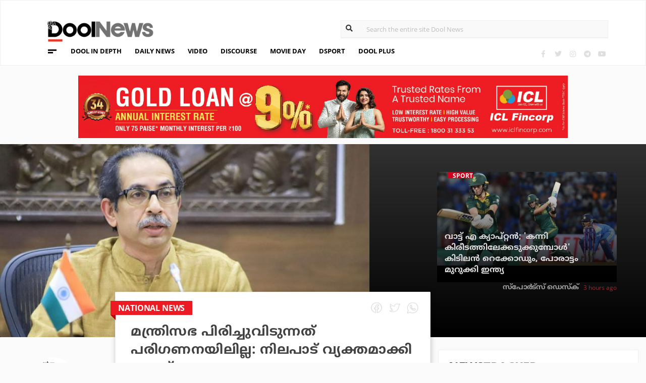

--- FILE ---
content_type: text/html; charset=UTF-8
request_url: https://www.doolnews.com/cms/ajax_request.php?action=get_latest
body_size: 1647
content:
[{"title":"\u0d35\u0d3e\u0d1f\u0d4d\u0d1f\u0d4d \u0d0e \u0d15\u0d4d\u0d2f\u0d3e\u0d2a\u0d4d\u0d31\u0d4d\u0d31\u0d28\u0d4d\u200d; '\u0d15\u0d28\u0d4d\u0d28\u0d3f \u0d15\u0d3f\u0d30\u0d40\u0d1f\u0d24\u0d4d\u0d24\u0d3f\u0d32\u0d47\u0d15\u0d4d\u0d15\u0d1f\u0d41\u0d15\u0d4d\u0d15\u0d41\u0d2e\u0d4d\u0d2a\u0d4b\u0d33\u0d4d\u200d' \u0d15\u0d3f\u0d1f\u0d3f\u0d32\u0d28\u0d4d\u200d \u0d31\u0d46\u0d15\u0d4d\u0d15\u0d4b\u0d21\u0d41\u0d02, \u0d2a\u0d4b\u0d30\u0d3e\u0d1f\u0d4d\u0d1f\u0d02 \u0d2e\u0d41\u0d31\u0d41\u0d15\u0d4d\u0d15\u0d3f \u0d07\u0d28\u0d4d\u0d24\u0d4d\u0d2f","id":1086578,"type":"post","date":"2025-11-02 23:09:29","date_iso":"2025-11-02T23:09:29+05:30","date_gmt":"2025-11-02 17:39:29","link":"\/south-african-captain-in-great-record-achievement-in-women-s-world-cup-65-141.html","image":"https:\/\/pressq.doolnews.com\/assets\/2025\/11\/laura-1-399x209.jpg","thumb":"https:\/\/pressq.doolnews.com\/assets\/2025\/11\/laura-1-120x120.jpg","author_link":"\/author\/sports-desk","author_name":"\u0d38\u0d4d\u0d2a\u0d4b\u0d30\u0d4d\u200d\u0d1f\u0d4d\u0d38\u0d4d \u0d21\u0d46\u0d38\u0d4d\u200c\u0d15\u0d4d","topic_name":"Sports News","topic_link":"\/tag\/sports-news"},{"title":"\u0d35\u0d30\u0d4d\u200d\u0d15\u0d4d\u0d15\u0d32\u0d2f\u0d3f\u0d32\u0d4d\u200d \u0d1f\u0d4d\u0d30\u0d46\u0d2f\u0d3f\u0d28\u0d3f\u0d32\u0d4d\u200d \u0d28\u0d3f\u0d28\u0d4d\u0d28\u0d4d \u0d2f\u0d41\u0d35\u0d24\u0d3f\u0d2f\u0d46 \u0d24\u0d33\u0d4d\u0d33\u0d3f\u0d2f\u0d3f\u0d1f\u0d4d\u0d1f\u0d41; \u0d06\u0d30\u0d4b\u0d17\u0d4d\u0d2f\u0d28\u0d3f\u0d32 \u0d17\u0d41\u0d30\u0d41\u0d24\u0d30\u0d02, \u0d2a\u0d4d\u0d30\u0d24\u0d3f \u0d2a\u0d3f\u0d1f\u0d3f\u0d2f\u0d3f\u0d32\u0d4d\u200d","id":1086576,"type":"post","date":"2025-11-02 22:59:48","date_iso":"2025-11-02T22:59:48+05:30","date_gmt":"2025-11-02 17:29:48","link":"\/woman-pushed-off-train-in-varkala-condition-critical-suspect-arrested-139-61.html","image":"https:\/\/pressq.doolnews.com\/assets\/2025\/11\/tvm-399x209.jpg","thumb":"https:\/\/pressq.doolnews.com\/assets\/2025\/11\/tvm-120x120.jpg","author_link":"\/author\/newsdesk","author_name":"\u0d21\u0d42\u0d33\u0d4d\u200d\u0d28\u0d4d\u0d2f\u0d42\u0d38\u0d4d \u0d21\u0d46\u0d38\u0d4d\u200c\u0d15\u0d4d","topic_name":"Kerala","topic_link":"\/category\/daily-news\/kerala"},{"title":"\u0d1f\u0d4d\u0d30\u0d02\u0d2a\u0d4d \u0d2d\u0d30\u0d23\u0d24\u0d4d\u0d24\u0d3f\u0d32\u0d4d\u200d \u0d2f\u0d41.\u0d0e\u0d38\u0d4d \u0d28\u0d2f\u0d19\u0d4d\u0d19\u0d33\u0d4d\u200d \u0d07\u0d30\u0d41\u0d1f\u0d4d\u0d1f\u0d3f\u0d32\u0d3e\u0d2f\u0d3f; \u0d24\u0d3f\u0d30\u0d3f\u0d1a\u0d4d\u0d1a\u0d1f\u0d3f\u0d15\u0d4d\u0d15\u0d3e\u0d28\u0d4d\u200d \u0d06\u0d39\u0d4d\u0d35\u0d3e\u0d28\u0d02 \u0d1a\u0d46\u0d2f\u0d4d\u0d24\u0d4d \u0d12\u0d2c\u0d3e\u0d2e","id":1086574,"type":"post","date":"2025-11-02 22:42:31","date_iso":"2025-11-02T22:42:31+05:30","date_gmt":"2025-11-02 17:12:31","link":"\/us-policies-have-become-dark-under-trump-administration-obama-calls-for-retaliation-139-63.html","image":"https:\/\/pressq.doolnews.com\/assets\/2025\/11\/us-399x209.jpg","thumb":"https:\/\/pressq.doolnews.com\/assets\/2025\/11\/us-120x120.jpg","author_link":"\/author\/newsdesk","author_name":"\u0d21\u0d42\u0d33\u0d4d\u200d\u0d28\u0d4d\u0d2f\u0d42\u0d38\u0d4d \u0d21\u0d46\u0d38\u0d4d\u200c\u0d15\u0d4d","topic_name":"United States","topic_link":"\/tag\/united-states"},{"title":"\u0d1f\u0d4d\u0d30\u0d3e\u0d35\u0d3f\u0d38\u0d4d \u0d39\u0d46\u0d21\u0d4d\u0d21\u0d3f\u0d28\u0d46 \u0d35\u0d46\u0d1f\u0d4d\u0d1f\u0d3f \u0d21\u0d47\u0d35\u0d3f\u0d21\u0d4d; \u0d35\u0d2e\u0d4d\u0d2a\u0d28\u0d4d\u200d \u0d31\u0d46\u0d15\u0d4d\u0d15\u0d4b\u0d21\u0d4d \u0d32\u0d3f\u0d38\u0d4d\u0d31\u0d4d\u0d31\u0d3f\u0d32\u0d4d\u200d \u0d07\u0d35\u0d28\u0d4d\u200d \u0d12\u0d28\u0d4d\u0d28\u0d3e\u0d2e\u0d28\u0d4d\u200d!","id":1086570,"type":"post","date":"2025-11-02 22:10:08","date_iso":"2025-11-02T22:10:08+05:30","date_gmt":"2025-11-02 16:40:08","link":"\/tim-david-in-big-record-achievement-for-australia-65-141.html","image":"https:\/\/pressq.doolnews.com\/assets\/2025\/11\/tim-399x209.jpg","thumb":"https:\/\/pressq.doolnews.com\/assets\/2025\/11\/tim-120x120.jpg","author_link":"\/author\/sports-desk","author_name":"\u0d38\u0d4d\u0d2a\u0d4b\u0d30\u0d4d\u200d\u0d1f\u0d4d\u0d38\u0d4d \u0d21\u0d46\u0d38\u0d4d\u200c\u0d15\u0d4d","topic_name":"Cricket","topic_link":"\/category\/sports\/cricket"},{"title":"\u0d2a\u0d4d\u0d30\u0d24\u0d3f\u0d37\u0d47\u0d27\u0d3f\u0d15\u0d4d\u0d15\u0d23\u0d2e\u0d46\u0d19\u0d4d\u0d15\u0d3f\u0d32\u0d4d\u200d 500 \u0d30\u0d42\u0d2a \u0d2b\u0d40\u0d38\u0d1f\u0d15\u0d4d\u0d15\u0d23\u0d02; \u0d2a\u0d4d\u0d30\u0d2e\u0d47\u0d2f\u0d02 \u0d2a\u0d3e\u0d38\u0d3e\u0d15\u0d4d\u0d15\u0d3f \u0d31\u0d3e\u0d2f\u0d4d\u0d2a\u0d42\u0d30\u0d4d\u200d \u0d2e\u0d41\u0d28\u0d4d\u200d\u0d38\u0d3f\u0d2a\u0d4d\u0d2a\u0d32\u0d4d\u200d \u0d15\u0d4b\u0d30\u0d4d\u200d\u0d2a\u0d4d\u0d2a\u0d31\u0d47\u0d37\u0d28\u0d4d\u200d","id":1086568,"type":"post","date":"2025-11-02 21:55:35","date_iso":"2025-11-02T21:55:35+05:30","date_gmt":"2025-11-02 16:25:35","link":"\/raipur-municipal-corporation-passes-resolution-requiring-rs-500-fee-for-protest-139-62.html","image":"https:\/\/pressq.doolnews.com\/assets\/2025\/11\/protest-399x209.jpg","thumb":"https:\/\/pressq.doolnews.com\/assets\/2025\/11\/protest-120x120.jpg","author_link":"\/author\/newsdesk","author_name":"\u0d21\u0d42\u0d33\u0d4d\u200d\u0d28\u0d4d\u0d2f\u0d42\u0d38\u0d4d \u0d21\u0d46\u0d38\u0d4d\u200c\u0d15\u0d4d","topic_name":"India","topic_link":"\/category\/daily-news\/india"},{"title":"\u0d28\u0d4b\u0d15\u0d4d\u0d15\u0d4d \u0d14\u0d1f\u0d4d\u0d1f\u0d3f\u0d32\u0d41\u0d02 \u0d2e\u0d30\u0d23\u0d2e\u0d3e\u0d38\u0d4d; \u0d07\u0d28\u0d4d\u0d24\u0d4d\u0d2f\u0d28\u0d4d\u200d \u0d15\u0d4d\u0d2f\u0d3e\u0d2a\u0d4d\u0d31\u0d4d\u0d31\u0d28\u0d4d\u200d \u0d38\u0d4d\u0d35\u0d28\u0d4d\u0d24\u0d2e\u0d3e\u0d15\u0d4d\u0d15\u0d3f\u0d2f\u0d24\u0d4d \u0d05\u0d2a\u0d42\u0d30\u0d4d\u200d\u0d35 \u0d28\u0d47\u0d1f\u0d4d\u0d1f\u0d02","id":1086563,"type":"post","date":"2025-11-02 21:06:57","date_iso":"2025-11-02T21:06:57+05:30","date_gmt":"2025-11-02 15:36:57","link":"\/harmanpreet-kaur-in-great-record-achievement-in-women-s-world-cup-knock-out-65-141.html","image":"https:\/\/pressq.doolnews.com\/assets\/2025\/11\/jar-399x209.jpg","thumb":"https:\/\/pressq.doolnews.com\/assets\/2025\/11\/jar-120x120.jpg","author_link":"\/author\/sports-desk","author_name":"\u0d38\u0d4d\u0d2a\u0d4b\u0d30\u0d4d\u200d\u0d1f\u0d4d\u0d38\u0d4d \u0d21\u0d46\u0d38\u0d4d\u200c\u0d15\u0d4d","topic_name":"Cricket","topic_link":"\/category\/sports\/cricket"},{"title":"\u0d37\u0d3e\u0d28\u0d3f\u0d2e\u0d4b\u0d7e \u0d09\u0d38\u0d4d\u0d2e\u0d3e\u0d28\u0d46 \u0d05\u0d1f\u0d41\u0d24\u0d4d\u0d24\u0d41\u0d28\u0d3f\u0d7c\u0d24\u0d4d\u0d24\u0d3f '\u0d15\u0d47\u0d30\u0d33\u0d24\u0d4d\u0d24\u0d3f\u0d32\u0d4d\u200d \u0d06\u0d23\u0d4d\u200d\u0d15\u0d41\u0d1f\u0d4d\u0d1f\u0d3f\u0d15\u0d33\u0d41\u0d1f\u0d46, \u0d2f\u0d41.\u0d21\u0d3f.\u0d0e\u0d2b\u0d4d \u0d38\u0d30\u0d4d\u200d\u0d15\u0d4d\u0d15\u0d3e\u0d30\u0d4d\u200d \u0d35\u0d30\u0d41\u0d02' \u0d0e\u0d28\u0d4d\u0d28\u0d4d \u0d15\u0d46.\u0d38\u0d3f. \u0d35\u0d47\u0d23\u0d41\u0d17\u0d4b\u0d2a\u0d3e\u0d32\u0d4d\u200d","id":1086565,"type":"post","date":"2025-11-02 20:57:48","date_iso":"2025-11-02T20:57:48+05:30","date_gmt":"2025-11-02 15:27:48","link":"\/k-c-venugopal-says-a-government-of-boys-will-come-in-kerala-139-61.html","image":"https:\/\/pressq.doolnews.com\/assets\/2024\/04\/kc-venugopal-399x209.jpg","thumb":"https:\/\/pressq.doolnews.com\/assets\/2024\/04\/kc-venugopal-120x120.jpg","author_link":"\/author\/newsdesk","author_name":"\u0d21\u0d42\u0d33\u0d4d\u200d\u0d28\u0d4d\u0d2f\u0d42\u0d38\u0d4d \u0d21\u0d46\u0d38\u0d4d\u200c\u0d15\u0d4d","topic_name":"Kerala","topic_link":"\/category\/daily-news\/kerala"},{"title":"\u0d06\u0d33\u0d3f\u0d15\u0d4d\u0d15\u0d24\u0d4d\u0d24\u0d3f \u0d37\u0d2b\u0d3e\u0d32\u0d3f\u0d2f\u0d41\u0d02 \u0d2e\u0d28\u0d4d\u0d25\u0d3e\u0d28\u0d2f\u0d41\u0d02; \u0d15\u0d3f\u0d30\u0d40\u0d1f\u0d02 \u0d1a\u0d42\u0d1f\u0d3e\u0d28\u0d4d\u200d \u0d38\u0d57\u0d24\u0d4d\u0d24\u0d4d \u0d06\u0d2b\u0d4d\u0d30\u0d3f\u0d15\u0d4d\u0d15\u0d2f\u0d4d\u0d15\u0d4d\u0d15\u0d4d \u0d35\u0d47\u0d23\u0d4d\u0d1f\u0d24\u0d4d \u0d07\u0d24\u0d4d\u0d30\u0d2e\u0d3e\u0d24\u0d4d\u0d30\u0d02!","id":1086561,"type":"post","date":"2025-11-02 20:47:28","date_iso":"2025-11-02T20:47:28+05:30","date_gmt":"2025-11-02 15:17:28","link":"\/south-africa-need-299-runs-to-win-women-s-world-cup-2025-65-141.html","image":"https:\/\/pressq.doolnews.com\/assets\/2025\/11\/ind-399x209.jpg","thumb":"https:\/\/pressq.doolnews.com\/assets\/2025\/11\/ind-120x120.jpg","author_link":"\/author\/sports-desk","author_name":"\u0d38\u0d4d\u0d2a\u0d4b\u0d30\u0d4d\u200d\u0d1f\u0d4d\u0d38\u0d4d \u0d21\u0d46\u0d38\u0d4d\u200c\u0d15\u0d4d","topic_name":"Sports News","topic_link":"\/tag\/sports-news"}]

--- FILE ---
content_type: text/html; charset=UTF-8
request_url: https://www.doolnews.com/cms/ajax_request.php?action=related_stories&cat=50&tag=770,4553,13901,2477&story=872065
body_size: 784
content:
[{"title":"\u0d2c\u0d46\u0d32\u0d17\u0d3e\u0d35\u0d3f \u0d15\u0d30\u0d4d\u200d\u0d23\u0d3e\u0d1f\u0d15\u0d2f\u0d41\u0d1f\u0d46 \u0d05\u0d35\u0d3f\u0d2d\u0d3e\u0d1c\u0d4d\u0d2f\u0d18\u0d1f\u0d15\u0d02; \u0d2e\u0d39\u0d3e\u0d1c\u0d28\u0d4d\u200d \u0d15\u0d2e\u0d4d\u0d2e\u0d3f\u0d31\u0d4d\u0d31\u0d3f\u0d2f\u0d41\u0d1f\u0d46 \u0d31\u0d3f\u0d2a\u0d4d\u0d2a\u0d4b\u0d30\u0d4d\u200d\u0d1f\u0d4d\u0d1f\u0d4d \u0d05\u0d28\u0d4d\u0d24\u0d3f\u0d2e\u0d02: \u0d38\u0d3f\u0d26\u0d4d\u0d27\u0d30\u0d3e\u0d2e\u0d2f\u0d4d\u0d2f","id":1086446,"type":"post","date":"2025-11-01 22:59:57","date_iso":"2025-11-01T22:59:57+05:30","date_gmt":"2025-11-01 17:29:57","link":"https:\/\/www.doolnews.com\/belagavi-is-an-integral-part-of-karnataka-mahajan-committee-report-is-final-siddaramaiah-139-62.html","image":"https:\/\/pressq.doolnews.com\/assets\/2025\/07\/siddaramaiha-399x209.gif","author_link":"https:\/\/www.doolnews.com\/author\/newsdesk","author_name":"\u0d21\u0d42\u0d33\u0d4d\u200d\u0d28\u0d4d\u0d2f\u0d42\u0d38\u0d4d \u0d21\u0d46\u0d38\u0d4d\u200c\u0d15\u0d4d","topic_name":"India","topic_link":"https:\/\/www.doolnews.com\/category\/daily-news\/india"},{"title":"\u0d06\u0d28\u0d4d\u0d27\u0d4d\u0d30\u0d3e \u0d2a\u0d4d\u0d30\u0d26\u0d47\u0d36\u0d3f\u0d32\u0d46 \u0d36\u0d4d\u0d30\u0d40\u0d15\u0d3e\u0d15\u0d41\u0d33\u0d02 \u0d35\u0d46\u0d19\u0d4d\u0d15\u0d3f\u0d1f\u0d47\u0d36\u0d4d\u0d35\u0d30 \u0d15\u0d4d\u0d37\u0d47\u0d24\u0d4d\u0d30\u0d24\u0d4d\u0d24\u0d3f\u0d7d \u0d24\u0d3f\u0d15\u0d4d\u0d15\u0d3f\u0d32\u0d41\u0d02 \u0d24\u0d3f\u0d30\u0d15\u0d4d\u0d15\u0d3f\u0d32\u0d41\u0d02 \u0d2a\u0d46\u0d1f\u0d4d\u0d1f\u0d4d \u0d12\u0d2e\u0d4d\u0d2a\u0d24\u0d4d \u0d2e\u0d30\u0d23\u0d02","id":1086340,"type":"post","date":"2025-11-01 13:19:04","date_iso":"2025-11-01T13:19:04+05:30","date_gmt":"2025-11-01 07:49:04","link":"https:\/\/www.doolnews.com\/10-dead-in-stampede-at-venkateswara-temple-in-srikakulam-andhra-pradesh-158-62.html","image":"https:\/\/pressq.doolnews.com\/assets\/2025\/11\/andra-399x209.jpg","author_link":"https:\/\/www.doolnews.com\/author\/newsdesk","author_name":"\u0d21\u0d42\u0d33\u0d4d\u200d\u0d28\u0d4d\u0d2f\u0d42\u0d38\u0d4d \u0d21\u0d46\u0d38\u0d4d\u200c\u0d15\u0d4d","topic_name":"India","topic_link":"https:\/\/www.doolnews.com\/category\/daily-news\/india"},{"title":"\u0d2c\u0d48\u0d2c\u0d3f\u0d33\u0d1f\u0d15\u0d4d\u0d15\u0d02 \u0d2a\u0d3f\u0d1f\u0d3f\u0d1a\u0d4d\u0d1a\u0d46\u0d1f\u0d41\u0d24\u0d4d\u0d24\u0d41; \u0d2e\u0d24\u0d2e\u0d3e\u0d31\u0d4d\u0d31\u0d02 \u0d06\u0d30\u0d4b\u0d2a\u0d3f\u0d1a\u0d4d\u0d1a\u0d4d \u0d2f\u0d41.\u0d2a\u0d3f\u0d2f\u0d3f\u0d7d \u0d15\u0d4d\u0d30\u0d48\u0d38\u0d4d\u0d24\u0d35\u0d7c \u0d05\u0d31\u0d38\u0d4d\u0d31\u0d4d\u0d31\u0d3f\u0d7d","id":1086306,"type":"post","date":"2025-11-01 09:09:51","date_iso":"2025-11-01T09:09:51+05:30","date_gmt":"2025-11-01 03:39:51","link":"https:\/\/www.doolnews.com\/bibles-seized-christians-arrested-in-up-on-charges-of-conversion-158-62.html","image":"https:\/\/pressq.doolnews.com\/assets\/2025\/11\/up-399x209.jpg","author_link":"https:\/\/www.doolnews.com\/author\/newsdesk","author_name":"\u0d21\u0d42\u0d33\u0d4d\u200d\u0d28\u0d4d\u0d2f\u0d42\u0d38\u0d4d \u0d21\u0d46\u0d38\u0d4d\u200c\u0d15\u0d4d","topic_name":"India","topic_link":"https:\/\/www.doolnews.com\/category\/daily-news\/india"}]

--- FILE ---
content_type: text/html; charset=utf-8
request_url: https://www.google.com/recaptcha/api2/aframe
body_size: 267
content:
<!DOCTYPE HTML><html><head><meta http-equiv="content-type" content="text/html; charset=UTF-8"></head><body><script nonce="chQhYGxi2akDFWYF3lW4Hg">/** Anti-fraud and anti-abuse applications only. See google.com/recaptcha */ try{var clients={'sodar':'https://pagead2.googlesyndication.com/pagead/sodar?'};window.addEventListener("message",function(a){try{if(a.source===window.parent){var b=JSON.parse(a.data);var c=clients[b['id']];if(c){var d=document.createElement('img');d.src=c+b['params']+'&rc='+(localStorage.getItem("rc::a")?sessionStorage.getItem("rc::b"):"");window.document.body.appendChild(d);sessionStorage.setItem("rc::e",parseInt(sessionStorage.getItem("rc::e")||0)+1);localStorage.setItem("rc::h",'1762116998146');}}}catch(b){}});window.parent.postMessage("_grecaptcha_ready", "*");}catch(b){}</script></body></html>